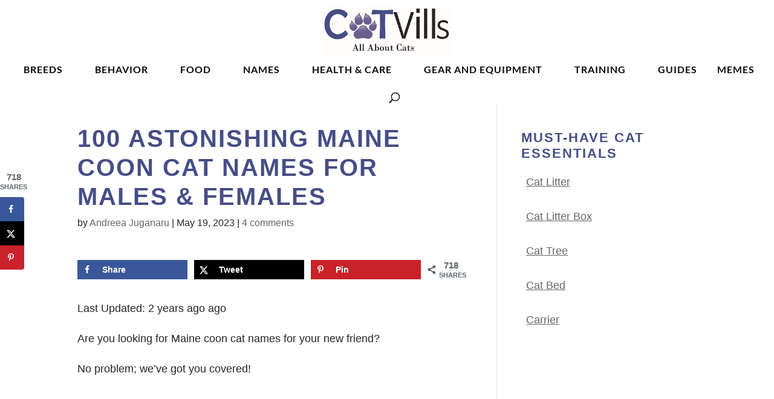

--- FILE ---
content_type: text/plain; charset=utf-8
request_url: https://ads.adthrive.com/http-api/cv2
body_size: 4706
content:
{"om":["03a4a7f6-55fe-48d4-8931-6a0da9de302c","04d9037b-111a-4810-8f93-5ef3abd5e805","0bbe4e90-8626-4169-b3f7-1f275d43358c","0e6nmwim","0g2988i9uvz","0iyi1awv","0mvqppcd","0sm4lr19","0xkcgz23","0y4hf6zu","1","1011_302_56233474","1011_302_56233619","1011_302_57035218","1011_302_57035232","1011_74_18364062","1011_74_18364134","1028_8728253","1028_8739738","10310289136970_574253771","10868755","11142692","11509227","11769257","1185:1610326628","1185:1610326728","11896988","12010080","12010084","12010088","12171239","12184310","124843_10","124844_24","124848_8","124853_8","12n8yp46","1610326628","1610326728","17_24104687","17_24104696","17_24766970","17_24767217","17_24767222","17_24767229","17_24794119","17_24794123","18aa3e7a-e898-432f-a6bf-d312c0603992","191beb69-597b-406d-a643-9b368fd32232","1caf03fb-9285-4d3e-92ab-1faeac57fd01","1d4d45d6-302b-4661-828e-27edb78a2160","1dynz4oo","1h7yhpl7","202430_200_EAAYACog7t9UKc5iyzOXBU.xMcbVRrAuHeIU5IyS9qdlP9IeJGUyBMfW1N0_","202430_200_EAAYACogtYltKBzKKHu7tAsMK.YhnNUUanUuxFU5V4rbhwKBIsMyBLNoHQo_","206_262592","206_501422","2132:45142077","2132:45327622","2132:45327624","2132:45563097","2132:45573262","2132:45968295","2132:45999649","2132:45999651","2132:46091204","2179:582351958342291430","2249:567996566","2249:581439030","2249:650650089","2249:691925891","2249:693167695","22ae2fde-6369-46b3-83cb-63d2a979f43f","2307:0e6nmwim","2307:1h7yhpl7","2307:4etfwvf1","2307:4ticzzkv","2307:4yesq9qe","2307:5s8wi8hf","2307:72szjlj3","2307:7twtvb2e","2307:8orkh93v","2307:a90208mb","2307:aevb5kib","2307:ddr52z0n","2307:f3tdw9f3","2307:f7piy8nj","2307:fpbj0p83","2307:h60hzvcs","2307:hcazk16e","2307:hwi0j91n","2307:lp37a2wq","2307:nmuzeaa7","2307:nwbpobii","2307:o8icj9qr","2307:oo8yaihc","2307:pth04qht","2307:q2chmg9g","2307:r0u09phz","2307:s2ahu2ae","2307:s4s41bit","2307:tqrzcy9l","2307:u4atmpu4","2307:vwg10e52","2307:wlxfvdbo","2307:yass8yy7","23786257","2409_25495_176_CR52092920","2409_25495_176_CR52092921","2409_25495_176_CR52092923","2409_25495_176_CR52092956","2409_25495_176_CR52092959","2409_25495_176_CR52150651","2409_25495_176_CR52153848","2409_25495_176_CR52178316","2409_25495_176_CR52178317","2409_25495_176_CR52186411","2409_25495_176_CR52188001","242366065","242408891","24598434","246453835","24694776","24765475","248492122","25048614","25108139","25_53v6aquw","25_yi6qlg3p","262592","262594","2662_200562_7546344","2662_200562_8168475","2662_200562_8172741","2662_200562_8182933","2676:86894912","26be7b9f-9ecf-45b0-afb8-f909ec84691a","2715_9888_262592","2715_9888_262594","2715_9888_501422","2760:176_CR52092921","2760:176_CR52092956","2760:176_CR52150651","2760:176_CR52175339","2760:176_CR52186411","2760:176_CR52186412","28206","283f326d-b502-4ce5-9c4e-3c64dc550604","287d1811-26e0-44a9-a3b7-92f0b2406b9e","29414696","2974:8168539","2974:8168540","2974:8172741","2_206_554442","2_206_554443","2_206_554460","2_206_554471","2_206_554478","2_206_554480","2e5ca282-1443-453b-81f4-6e0639336211","2gglwanz","308_125203_20","308_125204_13","31c127aa-4f97-48c0-951b-08fffa609f95","3335_25247_700109377","3335_25247_700109379","3335_25247_700109389","33605403","33608958","33637455","3392cf4e-75c9-493a-b8be-51f287b20916","34182009","3490:CR52092921","3636:5567608","3646_185414_T26335189","3646_185414_T26469746","3646_185414_T26469802","3646_185414_T26509255","3658_15106_u4atmpu4","3658_179227_rka8obw7","3658_184142_T26520074","3658_203382_o8icj9qr","3658_61781_tqrzcy9l","3658_61825_f7piy8nj","3658_87799_0e6nmwim","3822:24417995","3858:7641963","398429e6-aece-48b7-b152-54d1573b33ff","3LMBEkP-wis","3l1m1jex","3v2n6fcp","409_216386","409_223589","409_226336","409_227223","409_228354","409_228370","409_228371","42171189","43919985","44629254","45327624","45327625","456d1c4b-6787-43c5-a704-ebc0c3b38458","458901553568","4642109_46_12184310","47192068","485027845327","48514645","48574845","48700636","48877306","492075","4affaf52-e00a-4834-a615-45ddf8decf1f","4etfwvf1","4ticzzkv","501422","51372410","514819301","522_119_6263631","53v6aquw","5510:c88kaley","5510:u4atmpu4","554440","554442","554443","554460","554462","554470","554471","554478","554480","5563_66529_OADD2.1185273655340316_1RUAX1GG74G9WSQ","5563_66529_OADD2.7353040902696_1LDKEGT0T8OFNOBELR","5563_66529_OADD2.7353040902705_1EI6JL1KCNZJQTKTNU","5563_66529_OADD2.7353040903008_12R0JVJY7L8LZ42RWN","5563_66529_OADD2.7353043681733_1CTKQ7RI7E0NJH0GJ0","55726194","557_409_228382","557_409_230713","558_93_4ticzzkv","558_93_gtanzg70","558_93_u4atmpu4","5670:8168539","5670:8172731","5670:8172741","574253771","576777115309199355","583652883178231326","59873208","5989_1799740_703656485","5989_91771_703975468","5j7zqpp1","5s8wi8hf","6026507537","60360546","6050319a-be30-4647-ba19-54d9eb81beac","609577512","6126563651","61281266","61281434","61442965","61900466","61916211","61916223","61916225","61916227","61916229","61916243","61926845","61932920","61932925","61932933","61932957","62130884","62187798","6226519811","6226563631","6226563661","6250_66552_1057126246","6250_66552_1114688213","627225143","627227759","627309156","627309159","62764941","629171196","62976224","62980385","63066152","630928655","6365_61796_784844652399","651637459","6547_67916_1lWXtKZMMm5NS06wHQOK","6547_67916_D8OZV3nz4iUn3x845WcA","6547_67916_HFh2z0iI8sn0YgPxch7y","6547_67916_MRHLE9L7RmuBtYNd05RK","6547_67916_RGr9T6oAJ8UecEoB66K1","6547_67916_SN6yqPnLwU8r0IS3CzLP","6547_67916_X8BD7wDmvQ0tIgx7COXA","6547_67916_gb0sXAxBnehPz6FWhQNS","6547_67916_wMr098Cg2yx5lDJ46xtV","6547_67916_x0YxIxsGOiKRdvOaZyOq","659216891404","659713728691","680_99480_700109379","680_99480_700109389","680_99480_700109393","683738007","683738706","690_99485_1610326628","690_99485_1610326726","6dpe84vz","6ejtrnf9","6evxkt2s","6o0xcv18","6tj9m7jw","702423494","702834487","702834492","704889081","705115263","705115332","705115442","705115523","705116521","705116861","705119942","705127202","707124423","709258002","709290153532","709746393","74243_74_18364017","74243_74_18364062","74243_74_18364087","74243_74_18364134","74wv3qdx","7969_149355_45327624","7969_149355_45968295","7969_149355_45999649","807vuait","8152859","8152879","8160967","8168539","8181984","8193078","8330e00a-ad1d-45cd-aba6-f76b074e2f83","86927514","86991452","86991455","86p6in4a","8968064","8b5u826e","8o298rkh93v","8orkh93v","9057/0328842c8f1d017570ede5c97267f40d","9057/211d1f0fa71d1a58cabee51f2180e38f","90_12270191","93ccc22e-0fae-4b39-8a9c-b7ef3514be94","97_8193073","97_8193078","9855/76450d24beb40539829602b78420b7da","9855/a0490b1466910f7d06830f788f46a09e","a3ts2hcp","a47b3e4d-bc3f-46e6-b0e0-482f9222571c","aevb5kib","alcoo4e5","axihqhfq","b5idbd4d","bd5xg6f6","bpecuyjx","c02788c1-c3fb-44b7-acaf-a0d932bc96b0","c2eefdac-0e20-41d1-90f8-a09dc27a4ec8","cr-1oplzoysu9vd","cr-2azmi2ttu9vd","cr-2azmi2ttuatj","cr-2azmi2ttubwe","cr-2azmi2ttubxe","cr-72occ8olu9vd","cr-72occ8olubwe","cr-8itw2d8r87rgv2","cr-9cqtzf5vvbrhwz","cr-Bitc7n_p9iw__vat__49i_k_6v6_h_jce2vj5h_KnXNU4yjl","cr-Bitc7n_p9iw__vat__49i_k_6v6_h_jce2vj5h_PxWzTvgmq","cr-aaw20e1rubwj","cr-aaw20e2pubwj","cr-aawz2m4qubwj","cr-aawz2m4yubwj","cr-ccr05f8w17uiu","cr-g7ywwk2qvft","cr-ndebulm8u9vd","cr-ndebulm8ubwe","cr-ndebulm8ubxe","cr-submez76ubwe","cr-xz6t03giu9vd","cuudl2xr","d31eecde-c421-4399-acd6-1ac903d5b281","da4ry5vp","ddr52z0n","dsugp5th","e5l8fjox","et4maksg","ewkg7kgl","f198cfae-aec9-4180-b51b-68482d9a740d","f24da725-6f0c-4df7-8d28-0996a6c97de6","f3tdw9f3","f7piy8nj","fcn2zae1","fdujxvyb","fjp0ceax","fpbj0p83","fy7m76py","ge4kwk32","gtanzg70","h0zwvskc","heb21q1u","hffavbt7","hfqgqvcv","hueqprai","hwi0j91n","iaqttatc","ic2987fhmq6","ir7orip8","j4r0agpc","k2xfz54q","kfzuk5ip","kli1n6qv","ksrdc5dk","l5x3df1q","ldsdwhka","leb6igu0","lhgwl31z","ln7h8v9d","ln9j0jn2","lp37a2wq","lxlnailk","muaxvglt","muvxy961","n8w0plts","nativetouch-32507","njz1puqv","nr2985arrhc","nw298bpobii","nwbpobii","ny3llu17","o8icj9qr","of8dd9pr","okfpfmh7","oypvvjfo","pm9dmfkk","ppn03peq","pt298h04qht","pth04qht","q3ymeu40","qt09ii59","r0u09phz","r5cmledu","rka8obw7","rtmkehen","rz1kxzaf","s2298ahu2ae","s2ahu2ae","s4298s41bit","s4s41bit","s829887ofe1","sdeo60cf","sjjqrcrc","su5srz25","t73gfjqn","t7d69r6a","tjymxbdc","tq298rzcy9l","tqrzcy9l","u30fsj32","u4atmpu4","uk3rjp8m","vdcb5d4i","wh1qnb7s","wtkcj6hw","wvuhrb6o","wxfnrapl","x3nl5llg","x420t9me","xgjdt26g","xldvfdsg","xnx5isri","xs9d122r","xtxa8s2d","xv2pxoj4","xwhet1qh","y141rtv6","yass8yy7","yi6qlg3p","z2frsa4f","zqs7z6cq","7979132","7979135"],"pmp":[],"adomains":["123notices.com","1md.org","about.bugmd.com","acelauncher.com","adameve.com","akusoli.com","allyspin.com","askanexpertonline.com","atomapplications.com","bassbet.com","betsson.gr","biz-zone.co","bizreach.jp","braverx.com","bubbleroom.se","bugmd.com","buydrcleanspray.com","byrna.com","capitaloneshopping.com","clarifion.com","combatironapparel.com","controlcase.com","convertwithwave.com","cotosen.com","countingmypennies.com","cratedb.com","croisieurope.be","cs.money","dallasnews.com","definition.org","derila-ergo.com","dhgate.com","dhs.gov","displate.com","easyprint.app","easyrecipefinder.co","ebook1g.peptidesciences.com","fabpop.net","familynow.club","filejomkt.run","fla-keys.com","folkaly.com","g123.jp","gameswaka.com","getbugmd.com","getconsumerchoice.com","getcubbie.com","gowavebrowser.co","gowdr.com","gransino.com","grosvenorcasinos.com","guard.io","hero-wars.com","holts.com","instantbuzz.net","itsmanual.com","jackpotcitycasino.com","justanswer.com","justanswer.es","la-date.com","lightinthebox.com","liverrenew.com","local.com","lovehoney.com","lulutox.com","lymphsystemsupport.com","manualsdirectory.org","meccabingo.com","medimops.de","mensdrivingforce.com","millioner.com","miniretornaveis.com","mobiplus.me","myiq.com","national-lottery.co.uk","naturalhealthreports.net","nbliver360.com","nikke-global.com","nordicspirit.co.uk","nuubu.com","onlinemanualspdf.co","original-play.com","outliermodel.com","paperela.com","paradisestays.site","parasiterelief.com","peta.org","photoshelter.com","plannedparenthood.org","playvod-za.com","printeasilyapp.com","printwithwave.com","profitor.com","quicklearnx.com","quickrecipehub.com","rakuten-sec.co.jp","rangeusa.com","refinancegold.com","robocat.com","royalcaribbean.com","saba.com.mx","shift.com","simple.life","spinbara.com","systeme.io","taboola.com","tackenberg.de","temu.com","tenfactorialrocks.com","theoceanac.com","topaipick.com","totaladblock.com","usconcealedcarry.com","vagisil.com","vegashero.com","vegogarden.com","veryfast.io","viewmanuals.com","viewrecipe.net","votervoice.net","vuse.com","wavebrowser.co","wavebrowserpro.com","weareplannedparenthood.org","xiaflex.com","yourchamilia.com"]}